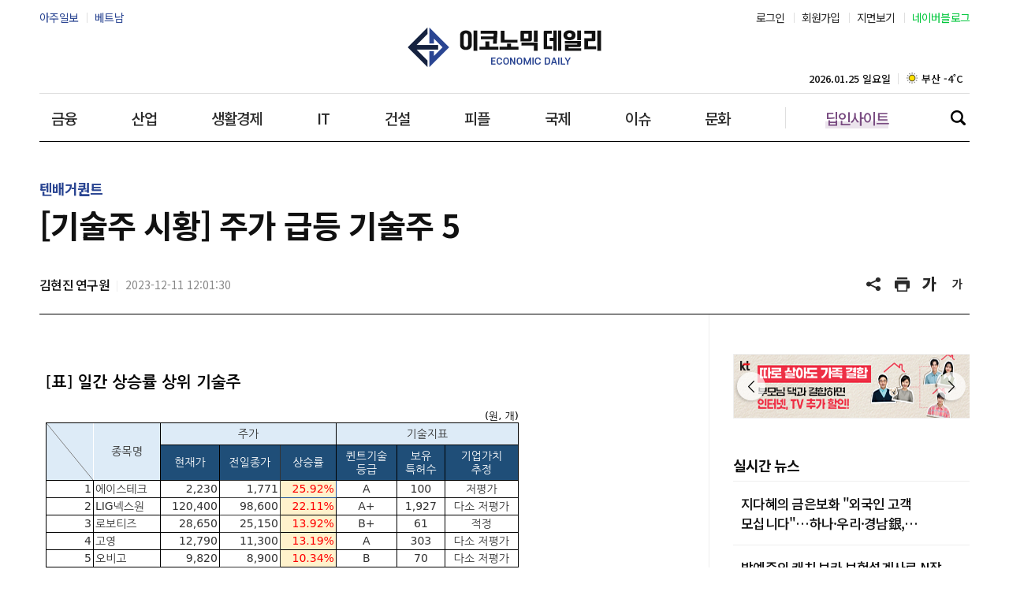

--- FILE ---
content_type: text/html; charset=UTF-8
request_url: https://www.economidaily.com/view/20231211120170786
body_size: 17366
content:
<!doctype html>
<html lang="ko">
<head>
<!-- Google Tag Manager -->
<script>(function(w,d,s,l,i){w[l]=w[l]||[];w[l].push({'gtm.start':
new Date().getTime(),event:'gtm.js'});var f=d.getElementsByTagName(s)[0],
j=d.createElement(s),dl=l!='dataLayer'?'&l='+l:'';j.async=true;j.src=
'https://www.googletagmanager.com/gtm.js?id='+i+dl;f.parentNode.insertBefore(j,f);
})(window,document,'script','dataLayer','GTM-WSVXLNZ');</script>
<!-- End Google Tag Manager -->
<title>[기술주 시황] 주가 급등 기술주 5 | 이코노믹데일리</title>
<meta name="Googlebot" content="noindex">
<script async src="https://pagead2.googlesyndication.com/pagead/js/adsbygoogle.js?client=ca-pub-7440082601389512" crossorigin="anonymous"></script>
<script type="text/javascript" src="https://image.ajunews.com/images/site/js/jquery-3.4.1.min.js"></script>
<script type="text/javascript" src="https://image.ajunews.com/images/site/js/jquery-ui-1.10.4.js"></script>
<script type="text/javascript" src="https://image.ajunews.com/images/site/img/mms/2024/js/swiper.min.js?202601250339"></script>
<script type="text/javascript" src="https://image.ajunews.com/images/site/economicdaily/js/jquery.simplyscroll.js?202601250339"></script>
<link rel="stylesheet" href="https://image.ajunews.com/images/site/img/mms/2024/css/swiper.min.css?202601250339">
<link rel="stylesheet" type="text/css" href="https://image.ajunews.com/images/site/economicdaily/css/jquery.simplyscroll.css?202601250339"/>
<link rel="stylesheet" type="text/css" href="https://image.ajunews.com/images/site/economicdaily/css/economicdaily.css??202601250339"/>

<!--- 구글광고 setting --------------->
<script async src="https://securepubads.g.doubleclick.net/tag/js/gpt.js"></script>
<script>
window.googletag = window.googletag || {cmd: []};
googletag.cmd.push(function() {

googletag.defineSlot('/22669041080/dongbang_pc_web_main_center_970x250_220117', [[970, 250], [728, 90], [970, 90]], 'div-gpt-ad-1642401542829-0').addService(googletag.pubads());
googletag.defineSlot('/22669041080/dongbang_pc_web_main_down_970x250_220117', [[970, 250], [728, 90], [970, 90]], 'div-gpt-ad-1642401559778-0').addService(googletag.pubads());
googletag.defineSlot('/22669041080/dongbang_pc_web_article_right_top_300x600_220117', [[300, 250], [300, 600], [360, 100]], 'div-gpt-ad-1642401119027-0').addService(googletag.pubads());
googletag.defineSlot('/22669041080/dongbang_pc__web_articleBottom1_970x90_220117', [[728, 90], [970, 90]], 'div-gpt-ad-1642400981428-0').addService(googletag.pubads());
googletag.defineSlot('/22669041080/dongbang_pc__web_articleBottom2_970x250_220117', [[970, 250], [728, 90], [970, 90]], 'div-gpt-ad-1642401072350-0').addService(googletag.pubads());
googletag.defineSlot('/22669041080/dongbang_pc_web_article_right_center_300x600_220401', [300, 600], 'div-gpt-ad-1648973441213-0').addService(googletag.pubads());
googletag.defineSlot('/22669041080/dongbang_pc_web_article_right_down_300x600_220401', [300, 600], 'div-gpt-ad-1648777377372-0').addService(googletag.pubads());

googletag.pubads().collapseEmptyDivs(true);
googletag.pubads().setCentering(true);
googletag.enableServices();
});
</script></head>
<body>
<!-- Google Tag Manager (noscript) -->
<noscript><iframe src="https://www.googletagmanager.com/ns.html?id=GTM-WSVXLNZ"
height="0" width="0" style="display:none;visibility:hidden"></iframe></noscript>
<!-- End Google Tag Manager (noscript) -->
<div id="wrap" class="sub view"><script src="//developers.kakao.com/sdk/js/kakao.min.js"></script>
<script type="text/javascript">
$(function(){
var google_add_6 = "<div class='view_ad view_ad_02'><!-- /22669041080/dongbang_pc__web_article_body_inarticle_500x250_220117 20220118141301 --><div id='div-gpt-ad-1642400932846-0' style='min-width: 300px;'><s"+"cript>googletag.cmd.push(function() { googletag.display('div-gpt-ad-1642400932846-0'); });</s"+"cript></div></div>";

    //$('#br_6').after(google_add_6);

});

</script>

<!-- header -->


<script type="text/javascript">


$(function(){

    let orgFname = document.URL.substring(document.URL.lastIndexOf("/") + 1, document.URL.length);
    let setCategoryFlag = "";
	let spFname;
	let fname = '';

	if(orgFname.indexOf('?') != -1){
		spFname = orgFname.split('?');
		fname = spFname[0];
	}else{
		fname = orgFname;
	}

    if(fname == "governance"){
		setCategoryFlag = "governance";
    }
    else if(fname == "financialanalysis"){
		setCategoryFlag = "financialanalysis";
    }
    else if(fname == "finance"){
		setCategoryFlag = "finance";
    }
    else if(fname == "industry"){
		setCategoryFlag = "industry";
    }
    else if(fname == "retail"){
		setCategoryFlag = "retail";
    }
    else if(fname == "economy"){
		setCategoryFlag = "economy";
    }
    else if(fname == "list"){
		setCategoryFlag = "list";
    }
    else if(fname == "policy"){
		setCategoryFlag = "policy";
    }
    else if(fname == "news"){
		setCategoryFlag = "news";
    }
	else if(fname == "world"){
		setCategoryFlag = "world";
    }
    else if(fname == "people"){
		setCategoryFlag = "people";
    }
    else if(fname == "issue"){
		setCategoryFlag = "issue";
    }
    else if(fname == "kwave"){
		setCategoryFlag = "kwave";
    }
	else{
    	setCategoryFlag = "";
    }

    switch(setCategoryFlag){
        case "governance":$('#governance').addClass("on");break;
        case "financialanalysis":$('#financialanalysis').addClass("on");break;
        case "finance":$('#finance').addClass("on");break;
        case "industry":$('#industry').addClass("on");break;
        case "retail":$('#retail').addClass("on");break;
        case "economy":$('#economy').addClass("on");break;
        case "list":$('#list').addClass("on");break;
        case "policy":$('#policy').addClass("on");break;
        case "news":$('#news').addClass("on");break;
        case "world":$('#world').addClass("on");break;
        case "people":$('#people').addClass("on");break;
        case "issue":$('#issue').addClass("on");break;
        case "kwave":$('#kwave').addClass("on");break;
    }

});


function _notice(){
	alert("서비스가 개시되지 않았습니다");
	return;

}

</script>

	<!-- header -->
	<header class="n_header">
		<div class="inner">
			<!--
			<div class="logo" style="background: url(https://image.ajunews.com/images/site/economicdaily/img/logo.png) 50% 50% / 100% no-repeat;"><a href="https://www.economidaily.com">이코노믹데일리 - 정확한 뉴스와 깊이 있는 분석</a></div>
-->
			<div class="logo" style="background: url('https://image.ajunews.com/images/site/economicdaily/img/logo.png') 50% 50% / 100% no-repeat;"><a href="_SITE_URL">이코노믹데일리 - 정확한 뉴스와 깊이 있는 분석</a></div>			<div class="gnb">
				<!-- <span class="date">2026.01.25일요일</span> -->
				<ul>
		            <li id="finance"><a href="https://www.economidaily.com/finance">금융</a></li>
		            <li id="industry"><a href="https://www.economidaily.com/industry">산업</a></li>
		            <li id="retail"><a href="https://www.economidaily.com/retail">생활경제</a></li>            
		            <li id="economy"><a href="https://www.economidaily.com/economy">IT</a></li>
		            <li id="financialanalysis"><a href="https://www.economidaily.com/financialanalysis">건설</a></li>
		            <li id="people"><a href="https://www.economidaily.com/people">피플</a></li>
		            <li id="world"><a href="https://www.economidaily.com/world">국제</a></li>
		            <li id="issue"><a href="https://www.economidaily.com/issue">이슈</a></li>
		            <li id="kwave"><a href="https://www.economidaily.com/kwave">문화</a></li>
					<li id="deepinsight" class="deepinsight"><a href="https://www.economidaily.com/deepinsight">딥인사이트</a></li>
				</ul>
				<a class="search_btn" href="javascript:;" id="search_btn">검색</a>
			</div>	
			<dl class="family_menu">
				<dt class="hide">패밀리 사이트</dt>
				<dd><a href="https://www.ajudaily.com/" target="_blank" rel="noopener noreferrer">아주일보</a></dd>
				<dd><a href="https://vietnam.ajunews.com/" target="_blank" rel="noopener noreferrer">베트남</a></dd>
			</dl>
			<dl class="member_menu">
				<dt class="hide">회원서비스</dt>

                                    <dd><a href="https://member.economidaily.com/login?purl=https://www.economidaily.com%2Fview%2F20231211120170786" target="_top">로그인</a></dd>
                    <dd><a href="https://member.economidaily.com/join?purl=https://www.economidaily.com%2Fview%2F20231211120170786" target="_top">회원가입</a></dd>
                
					<dd><a href="https://www.economidaily.com/newspaper">지면보기</a></dd>
					<dd class="naver"><a href="https://blog.naver.com/economidaily" target="_blank" rel="noopener noreferrer">네이버블로그</a></dd>


			</dl>

			
	
						<div class="view_title"><strong>[기술주 시황] 주가 급등 기술주 5</strong></div>
			<dl class="view_menu">
				<dt class="hide">기사 읽기 도구</dt>
				<dd><a href="javascript:;" onclick="popOpen('share_pop');return false;" >공유하기</a></dd>
				<dd><a onclick="printArticle('20231211120170786');return false;">기사 프린트</a></dd>
				<dd><a href="javascript:;" onclick="articleZoomin('articleBody')">글씨 크게</a></dd>
				<dd><a href="javascript:;" onclick="articleZoomout('articleBody')">글씨 작게</a></dd>
			</dl>
			
		</div>
						<div class="quick_category hdr_bottom">
						<div class="currDay_box">
				<span class="date">2026.01.25 일요일</span>
				
				<div class="weather_wrap">
					<div class="swiper weatherSwiper">
						<div class="swiper-wrapper">
													<div class="swiper-slide">
								<div class="weather_box">
									<i class="ic_weather sunny"><span class="hide">맑음</span></i>
									<span>서울 -13˚C</span>
								</div>
							</div>
													<div class="swiper-slide">
								<div class="weather_box">
									<i class="ic_weather sunny"><span class="hide">맑음</span></i>
									<span>부산 -4˚C</span>
								</div>
							</div>
													<div class="swiper-slide">
								<div class="weather_box">
									<i class="ic_weather sunny"><span class="hide">맑음</span></i>
									<span>대구 -3˚C</span>
								</div>
							</div>
													<div class="swiper-slide">
								<div class="weather_box">
									<i class="ic_weather sunny"><span class="hide">맑음</span></i>
									<span>인천 -6˚C</span>
								</div>
							</div>
													<div class="swiper-slide">
								<div class="weather_box">
									<i class="ic_weather cloud"><span class="hide">흐림</span></i>
									<span>광주 -2˚C</span>
								</div>
							</div>
													<div class="swiper-slide">
								<div class="weather_box">
									<i class="ic_weather sunny"><span class="hide">맑음</span></i>
									<span>대전 -6˚C</span>
								</div>
							</div>
													<div class="swiper-slide">
								<div class="weather_box">
									<i class="ic_weather sunny"><span class="hide">맑음</span></i>
									<span>울산 -3˚C</span>
								</div>
							</div>
													<div class="swiper-slide">
								<div class="weather_box">
									<i class="ic_weather sunny"><span class="hide">맑음</span></i>
									<span>강릉 -7˚C</span>
								</div>
							</div>
													<div class="swiper-slide">
								<div class="weather_box">
									<i class="ic_weather overcast"><span class="hide">구름</span></i>
									<span>제주 1˚C</span>
								</div>
							</div>
												</div>
					</div>
				</div>
				
							
			</div>
		</div>
				
	</header>
	<!-- //header -->

	<!--- keyword -------------->
	
	<div class="search_wrap">
		<div class="inner">
			<div class="search_input_box">
				<label for="" class="hide">검색</label>
				<input type="text" class="" id="top_search_str" autocomplete='off' 
				placeholder='검색어를 입력하세요'				>
				<button class="" type="button" onClick="javascript:doSearch2()"><span class="hide">검색 버튼</span></button>
				<input type="hidden" name="searchPopFlag" id="searchPopFlag" value="0" autocomplete='off'>
			</div>

			<dl class="keyword" id="keyword"></dl>
		
		</div>
	</div>


<script type="text/javascript">

$(function(){
	$('#search_btn').bind('click',function(){
		var popFlag = $("#searchPopFlag").val();
		if(popFlag==0){

			setIssueTerms();
			$("#searchPopFlag").val('1');			
		}else{
			$("#searchPopFlag").val('0');			
		}

	});

});

function setIssueTerms(){

   var $keyword = $('#keyword');    
	   $keyword.empty();
   $.ajax({
       url: '/ajax/getHotKeywords.php?callback=?',
       type: "POST",
       dataType:"jsonp",
       success: function(data) { 

       	  var _html = '';
       	  _html = '<dt>인기 키워드</dt>';   
          for(var a=0;a<data[0]['cnt'];a++){
				_html += '<dd><a href="https://www.economidaily.com/search?q='+decodeURIComponent(data[1][a]['terms'])+'&search_gubun=A">#'+decodeURIComponent(data[1][a]['terms'])+'</a></dd>';
		  }  

		  $keyword.append(_html);  

       }    
  });
}


$(function(){
    $("#top_search_str").keypress(function (e) {

        if (event.which == 13) {
            event.preventDefault();
            doSearch2();
        }
    });

});


// 검색 페이지 호출
function doSearch2() {

    var q = $('#top_search_str').val();

    //console.log(q);return;
    if(q == '') {
        alert('검색어를 입력하세요.');
        q.focus();return;
    }


    var top_dateview = '3';
    var sdate = '2025.07.25';
    var edate = '2026.01.25';
    var dateview = $("#dateview").val();

    self.location.href='/search?q='+q+"&sdate="+sdate+"&edate="+edate+"&dateview="+top_dateview+"&search_gubun=A";
};


</script><!-- header// --> 

	<!-- container -->
	<div id="container">
		<div class="contents page_view">

									     <div class="component banner">
			      	            <div id='div-gpt-ad-1642400981428-0' style='min-width: 728px;'>
	              <script>
	                googletag.cmd.push(function() { googletag.display('div-gpt-ad-1642400981428-0'); });
	              </script>
	            </div>			       </div>
			      
			<section class="view_wrap">
				<div class="inner view_header">
					<span class="label">텐배거퀀트</span>
					<h1>[기술주 시황] 주가 급등 기술주 5</h1>
					<div class="view_info">
						<dl class="info">
							<dt class="hide">기자정보, 기사등록일</dt>
							<dd class="name">김현진 연구원</dd>
							<dd class="date">2023-12-11 12:01:30</dd>
						</dl>
						<dl class="menu">
							<dt class="hide">기사 읽기 도구</dt>
							<dd><a href="javascript:;" onclick="popOpen('share_pop');return false;">공유하기</a></dd>
							<dd><a onclick="printArticle('20231211120170786');return false;">기사 프린트</a></dd>
							<dd><a href="javascript:;" onclick="articleZoomin('articleBody')">글씨 크게</a></dd>
							<dd><a href="javascript:;" onclick="articleZoomout('articleBody')">글씨 작게</a></dd>
						</dl>
					</div>
				</div>
				<div class="inner split_wrap">
					<!-- S left -->
					<div class="split_con left">
						

						<article>

							

                
							<div id="articleBody" style="text-align:justify;" itemprop="articleBody">

				<img src="https://s3.ap-northeast-2.amazonaws.com/image.10bagger.co.kr/upload/ajunews/2023/12/11/6889b040-aa9b-4d33-8c26-2d71175d48f4_1.png" alt="일간 상승률 상위 기술주" width="610" height="280"/><br/>
<p style="font-size: 12px;">* 기술주 : 텐배거 퀀트기술평가 상위30% 리스트<br/>
* 12월11일 11:50 데이터 기준<br/>
* 당일 시가총액 1000억 미만 제외<br/>
(자료 : 텐배거, 위즈도메인)</p><br/>
<p>[텐배거퀀트] 11일 11시 50분을 기준으로 에이스테크의 주가가 전일대비 25.92% 상승한 2,230원을 기록중이다. 에이스테크의 뒤를 이어 LIG넥스원(22.11%), 로보티즈(13.92%) 등의 종목이 높은 주가상승률을 기록했다. 텐배거 기술지표에 따르면  에이스테크의 퀀트 기술등급은 A, 보유특허수는 100개, 기업가치추정 결과는 저평가로 나타났다.</p><br/>
<p>퀀트기술등급과 기업가치추정은 유니콘랜치 텐배거 AI엔진을 통해 분석한 기술지표로 퀀트기술등급은 동종 기술분야에서 상대적인 기술경쟁력 비교, 기업가치추정은 동종분야 기업들의 평균적인 기술력대비 주가에 비교하여 종목의 현재 기술력대비 주가의 상태를 나타낸다.</p><br/>
<p>유니콘랜치 텐배거는 모회사인 특허가치평가기업 위즈도메인 AI특허분석엔진을 활용한 퀀트기술평가를 이용해 기술력 상위 30%에 속하는 800개 종목을 기술주 범주에 포함시켜 모니터링 하고 있으며 기술력 대비 저평가 되어 있는 기술가치주에 투자하는 기술가치투자 전략을 제공한다. 이 가운데 11일 11시 50분 기준, 전일대비 주가상승률이 높은 5개 종목을 선정했다.</p><br id='br_0' />
						</div>

							<br><br>

							<p class="copyright">Copyright © 이코노믹데일리, 무단전재·재배포 금지</p>

						<div class="like_wrap">
    <ul>
        <li id="div_recommend_20231211120170786_1"><a href="#" onclick="fn_news_recommand1('20231211120170786', '1', '');return false;" class="like_item good"><span>좋아요<em id="spanSum">0</em></span></a></li>
        <li id="div_recommend_20231211120170786_2"><a href="#" onclick="fn_news_recommand1('20231211120170786', '2', '');return false;" class="like_item angry"><span>화나요<em id="spanSum">0</em></span></a></li>
        <li id="div_recommend_20231211120170786_3"><a href="#" onclick="fn_news_recommand2('20231211120170786', '3', '');return false;" class="like_item recommend"><span>추천해요<em id="spanSum">0</em></span></a></li>
    </ul>
</div>

<script>

var prevMyType1 = "";
var prevMyType2 = "";
if(""==" on") {
    prevMyType1 = 1;
} else if(""==" on") {
    prevMyType1 = 2;
} 

if(""==" on") {
    prevMyType2 = 3;
}

// 뉴스 추천
function fn_news_recommand1(news_id, recommand_type, type_bold) {
    
    $.ajax({
        url: '/ajax/news_recommand',
        type: "POST",
        data : {
            'news_id':news_id,
            'recommand_type':recommand_type,
            'type_bold':type_bold,
            'gubun':1
        }, 
        dataType:"json",
        error:function(e) {
            alert('오류가 발생하였습니다.\n관리자에게 문의주세요.');
        },
        success: function(data) {
            // 클릭한 뉴스의 카운터와 폰트를 변경시킨다.
            if(data.code=="exist") {
                alert(data.message);
            } else {
                var iSum = parseInt($("#div_recommend_"+news_id+"_"+recommand_type).find("#spanSum").html());
                if(prevMyType1==recommand_type) {    // 추천한 기사를 다시 추천->제거
                    $("#div_recommend_"+news_id+"_"+recommand_type).find('a').removeAttr("onclick");
                    $("#div_recommend_"+news_id+"_"+recommand_type).find('a').attr("onclick", "fn_news_recommand1('"+news_id+"', '"+recommand_type+"', '');return false;");
                    $("#div_recommend_"+news_id+"_"+recommand_type).removeClass("on");
                    $("#div_recommend_"+news_id+"_"+recommand_type).find("#spanSum").html(iSum-1);
                    prevMyType1 = 0;
                } else {    // 기존 추천은 없애고 하고 현재 추천은 추가
                    var iSumMy = parseInt($("#div_recommend_"+news_id+"_"+prevMyType1).find("#spanSum").html());
                    $("#div_recommend_"+news_id+"_"+prevMyType1).find('a').removeAttr("onclick");
                    $("#div_recommend_"+news_id+"_"+prevMyType1).find('a').attr("onclick", "fn_news_recommand1('"+news_id+"', '"+prevMyType1+"', '');return false;");
                    $("#div_recommend_"+news_id+"_"+prevMyType1).removeClass("on");
                    $("#div_recommend_"+news_id+"_"+prevMyType1).find("#spanSum").html(iSumMy-1);

                    $("#div_recommend_"+news_id+"_"+recommand_type).find('a').removeAttr("onclick");
                    $("#div_recommend_"+news_id+"_"+recommand_type).find('a').attr("onclick", "fn_news_recommand1('"+news_id+"', '"+recommand_type+"', ' on');return false;");
                    $("#div_recommend_"+news_id+"_"+recommand_type).addClass("on");
                    $("#div_recommend_"+news_id+"_"+recommand_type).find("#spanSum").html(iSum+1);

                    prevMyType1 = recommand_type;
                }
            }
        }
    });
}

function fn_news_recommand2(news_id, recommand_type, type_bold) {
    
    $.ajax({
        url: '/ajax/news_recommand',
        type: "POST",
        data : {
            'news_id':news_id,
            'recommand_type':recommand_type,
            'type_bold':type_bold,
            'gubun':2
        }, 
        dataType:"json",
        error:function(e) {
            alert('오류가 발생하였습니다.\n관리자에게 문의주세요.');
        },
        success: function(data) {
            // 클릭한 뉴스의 카운터와 폰트를 변경시킨다.
            if(data.code=="exist") {
                alert(data.message);
            } else {
                var iSum = parseInt($("#div_recommend_"+news_id+"_"+recommand_type).find("#spanSum").html());
                if(prevMyType2==recommand_type) {    // 추천한 기사를 다시 추천->제거
                    $("#div_recommend_"+news_id+"_"+recommand_type).find('a').removeAttr("onclick");
                    $("#div_recommend_"+news_id+"_"+recommand_type).find('a').attr("onclick", "fn_news_recommand2('"+news_id+"', '"+recommand_type+"', '');return false;");
                    $("#div_recommend_"+news_id+"_"+recommand_type).removeClass("on");
                    $("#div_recommend_"+news_id+"_"+recommand_type).find("#spanSum").html(iSum-1);
                    prevMyType2 = 0;
                } else {    // 기존 추천은 없애고 하고 현재 추천은 추가
                    var iSumMy = parseInt($("#div_recommend_"+news_id+"_"+prevMyType2).find("#spanSum").html());
                    $("#div_recommend_"+news_id+"_"+prevMyType2).find('a').removeAttr("onclick");
                    $("#div_recommend_"+news_id+"_"+prevMyType2).find('a').attr("onclick", "fn_news_recommand2('"+news_id+"', '"+prevMyType2+"', '');return false;");
                    $("#div_recommend_"+news_id+"_"+prevMyType2).removeClass("on");
                    $("#div_recommend_"+news_id+"_"+prevMyType2).find("#spanSum").html(iSumMy-1);

                    $("#div_recommend_"+news_id+"_"+recommand_type).find('a').removeAttr("onclick");
                    $("#div_recommend_"+news_id+"_"+recommand_type).find('a').attr("onclick", "fn_news_recommand2('"+news_id+"', '"+recommand_type+"', ' on');return false;");
                    $("#div_recommend_"+news_id+"_"+recommand_type).addClass("on");
                    $("#div_recommend_"+news_id+"_"+recommand_type).find("#spanSum").html(iSum+1);

                    prevMyType2 = recommand_type;
                }
            }
        }
    });
}
</script>
						

 				
														<div class="tag">
			                    			                    <a href="https://www.economidaily.com/search?q=%EC%97%90%EC%9D%B4%EC%8A%A4%ED%85%8C%ED%81%AC+%EC%A3%BC%EA%B0%80">#에이스테크 주가</a>
			                    			                    <a href="https://www.economidaily.com/search?q=LIG%EB%84%A5%EC%8A%A4%EC%9B%90+%EC%A3%BC%EA%B0%80">#LIG넥스원 주가</a>
			                    			                    <a href="https://www.economidaily.com/search?q=%EB%A1%9C%EB%B3%B4%ED%8B%B0%EC%A6%88+%EC%A3%BC%EA%B0%80">#로보티즈 주가</a>
			                    			                    <a href="https://www.economidaily.com/search?q=%EA%B3%A0%EC%98%81+%EC%A3%BC%EA%B0%80">#고영 주가</a>
			                    			                    <a href="https://www.economidaily.com/search?q=%EB%B3%B4%EB%A0%B9+%EC%A3%BC%EA%B0%80">#보령 주가</a>
			                    			                    <a href="https://www.economidaily.com/search?q=%EC%A3%BC%EA%B0%80%EA%B8%89%EB%93%B1">#주가급등</a>
			                    			                    <a href="https://www.economidaily.com/search?q=%EC%A3%BC%EC%8B%9D%EC%8B%9C%ED%99%A9">#주식시황</a>
			                    			                    <a href="https://www.economidaily.com/search?q=%EA%B8%B0%EC%88%A0%EC%A3%BC">#기술주</a>
			                    			                    <a href="https://www.economidaily.com/search?q=%EA%B8%B0%EC%88%A0%EA%B0%80%EC%B9%98%ED%88%AC%EC%9E%90">#기술가치투자</a>
			                    							</div>
							
							
						</article>

						
<!-- view_comment -->
<div class="comment_wrap">
<strong class="total_number"><em id="sr_tot_cnt">0</em>개의 댓글</strong>




<!-- 로그인 전 -->
<div class="comment_form">
    <div class="comment_textarea">
        <textarea onclick="popOpen('pop_02');return false;" onclick="popOpen('pop_02');return false;" readonly="readonly" placeholder="댓글을 입력해주세요.&#13;&#10;욕설, 타인비방, 광고성 등의 게시물은 예고없이 삭제될 수 있습니다."></textarea>
        <strong class="count"><em>0</em> / 300</strong>
        <button type="button" class="write_btn" onclick="popOpen('pop_02');return false;"><span>등록</span></button>
    </div>
</div>
<!-- // 로그인 전 -->



<ul class="comment_list" id="ulCommentList">

</ul>

<a id="divMore" href="javascript:;" onclick="fn_comment_list('20231211120170786',0);return false;" class="comment_more"><span>댓글 더보기</span></a>
<input type="hidden" id="next_page" value="2" />
<input type="hidden" id="total_page" value="0" />
<input type="hidden" id="delete_seq" value="" />

</div>
<!-- // view_comment -->



<script>
$(document).ready(function(){
    // 댓글 등록버튼 클릭시
    $("#btnCommentWrite").click(function() {
        fn_comment_insert();
    });

    // 댓글 입력시
    $("#txt_comment").keyup(function() {
        var textarealen = $(this).val().length;
        if(textarealen>300) {
            alert('최대 300자를 초과할 수 없습니다.');
            return;
        }
        $(this).parent("div").find("strong").find("em").html(textarealen);
    });

    var totalPage = parseInt($("#total_page").val());
    if(totalPage<=1) { 
        $("#divMore").hide();
    }
});    

function fn_delete_val(seq) {
    $("#delete_seq").val(seq);
}

// 댓글 입력
function fn_comment_insert() {
    var txt_comment = $("#txt_comment").val();
    var txt_comment_lenth = txt_comment.length;

    if(txt_comment_lenth < 5){
        alert('최소 5자 이상 입력하세요.');
        return false;
    }
        
    if(txt_comment_lenth > 300){
        alert('최대 300자를 초과할 수 없습니다.');
        return false;
    }

    $.ajax({
        url: '/ajax/comment',
        type: "POST",
        data : {
            'action':'insertNewsComment',
            'email':'',
            'news_id':'20231211120170786',
            'txt_comment':txt_comment
        }, 
        dataType:"json",
        error:function(e) {
            alert('오류가 발생하였습니다.\n관리자에게 문의주세요.');
        },
        success: function(data) {
            //alert(data.message);
            $("#txt_comment").val("");
            fn_comment_list('20231211120170786', parseInt($("#next_page").val())-1);
            $("#txt_comment").parent("div").find("strong").find("em").html("0");
        }
    });

}

// 댓글 삭제
function fn_comment_delete() {

    var seq = parseInt($("#delete_seq").val());

    $.ajax({
        url: '/ajax/comment',
        type: "POST",
        data : {
            'action':'deleteNewsComment',
            'email':'',
            'seq':seq
        }, 
        dataType:"json",
        error:function(e) {
            alert('오류가 발생하였습니다.\n관리자에게 문의주세요.');
        },
        success: function(data) {
            $('#pop_01').hide();
            /*
            alert(data.message);
            $("#comment_list_"+seq).remove();
            var cnt = parseInt($("#sr_tot_cnt").html().replace(",",""))-1;
            $("#sr_tot_cnt").html(fn_addComma(cnt));
            */
            fn_comment_list('20231211120170786', parseInt($("#next_page").val())-1);
            $("#delete_seq").val("");
        }
    });
}

// 댓글 목록 조회
function fn_comment_list(news_id, page) {

    var totalPage = parseInt($("#total_page").val());
    if(page==0) {
        page = parseInt($("#next_page").val());
    }

    $.ajax({
        url: '/ajax/comment_list',
        type: "POST",
        data : {
            'news_id':news_id,
            'page':page,
            'cntPerPage':3,
        }, 
        dataType:"text",
        error:function(e) {
            alert('오류가 발생하였습니다.\n관리자에게 문의주세요.');
        },
        success: function(data) {
            if(data=="") {
                //alert("다음페이지 없음");
                //return;
            }

            $("#ulCommentList").html(data);
            
            //var cnt = $("#ulCommentList > li").length;
            //$("#sr_tot_cnt").html(fn_addComma(cnt));
            fn_comment_count(news_id, 3);

            $("#next_page").val(page+1);
            if(totalPage<=page) { 
                $("#divMore").hide();
            } else {
                $("#divMore").show();
            }
        }
    });
}

// 댓글 목록 수 
function fn_comment_count(news_id, cnt_per_page) {

    $.ajax({
        url: '/ajax/comment_count',
        type: "POST",
        data : {
            'news_id':news_id,
            'cnt_per_page':cnt_per_page
        }, 
        dataType:"json",
        error:function(e) {
            alert('오류가 발생하였습니다.\n관리자에게 문의주세요.');
        },
        success: function(data) {
            $("#sr_tot_cnt").html(fn_addComma(data.totalCnt));
            $("#total_page").val(data.totalPage);

            if(parseInt(data.totalPage)<=parseInt($("#next_page").val()-1)) { 
                $("#divMore").hide();
            } else {
                $("#divMore").show();
            }
        }
    });
}

// 숫자에 콤마
function fn_addComma(num) {
    var regexp = /\B(?=(\d{3})+(?!\d))/g;
    return num.toString().replace(regexp, ',');
}

function fn_comment_recommand(comment_seq, recommand_type, type_bold) {
    $.ajax({
        url: '/ajax/comment_recommand',
        type: "POST",
        data : {
            'comment_seq':comment_seq,
            'recommand_type':recommand_type,
            'type_bold':type_bold
        }, 
        dataType:"json",
        error:function(e) {
            alert('오류가 발생하였습니다.\n관리자에게 문의주세요.');
        },
        success: function(data) {
            // 클릭한 댓글의 카운터와 폰트를 변경시킨다.
            if(data.code=="exist") {
                alert(data.message);
            } else {
                var iSum = parseInt($("#div_recommend_"+comment_seq+"_"+recommand_type).find("#spanSum").html());
                if(type_bold=="") {
                    $("#div_recommend_"+comment_seq+"_"+recommand_type).find('a').removeAttr("onclick");
                    $("#div_recommend_"+comment_seq+"_"+recommand_type).find('a').attr("onclick", "fn_comment_recommand('"+comment_seq+"', '"+recommand_type+"', ' on');return false;");
                    $("#div_recommend_"+comment_seq+"_"+recommand_type).find('a').addClass("on");
                    //$("#div_recommend_"+comment_seq+"_"+recommand_type).find("#spanBold").html("bold");
                    $("#div_recommend_"+comment_seq+"_"+recommand_type).find("#spanSum").html(iSum+1);                    
                } else {
                    $("#div_recommend_"+comment_seq+"_"+recommand_type).find('a').removeAttr("onclick");
                    $("#div_recommend_"+comment_seq+"_"+recommand_type).find('a').attr("onclick", "fn_comment_recommand('"+comment_seq+"', '"+recommand_type+"', '');return false;");
                    $("#div_recommend_"+comment_seq+"_"+recommand_type).find('a').removeClass("on");
                    //$("#div_recommend_"+comment_seq+"_"+recommand_type).find("#spanBold").html("");
                    $("#div_recommend_"+comment_seq+"_"+recommand_type).find("#spanSum").html(iSum-1);
                }
                
            }
        }
    });
}

</script>

					</div>
					<!-- E left -->

					<!-- S right -->
					<div class="split_con right">						
			        <!--- aside ----------->
			        						<div class="aside_box">

							<div class="aside_item aside_banner">
								<div class="swiper">
									<div class="swiper-wrapper">
           
                                            <div class="swiper-slide">
                  <a href="https://www.samsungfire.com/"

                                    target="_blank" 
                  
                   rel="noopener"><img src="https://image.ajunews.com/content/ads/2023/20231127161952974600.png" alt="삼성화재"></a>               </div>
                                <div class="swiper-slide">
                  <a href="https://product.kt.com/wDic/productDetail.do?ItemCode=1630"

                                    target="_blank" 
                  
                   rel="noopener"><img src="https://image.ajunews.com/content/ads/2025/20250827170611777400.png" alt="kt"></a>               </div>
                                <div class="swiper-slide">
                  <a href="https://www.crefia.or.kr/"

                                    target="_blank" 
                  
                   rel="noopener"><img src="https://image.ajunews.com/content/ads/2026/20260121171038742600.png" alt="여신"></a>               </div>
                                <div class="swiper-slide">
                  <a href="http://www.shinhangroup.com/"

                                    target="_blank" 
                  
                   rel="noopener"><img src="https://image.ajunews.com/content/ads/2022/20220928110010132230.jpg" alt="신한금융그룹"></a>               </div>
                                <div class="swiper-slide">
                  <a href="https://store.emart.com/main/main.do"

                                    target="_blank" 
                  
                   rel="noopener"><img src="https://image.ajunews.com/content/ads/2026/20260108094554741470.png" alt="이마트"></a>               </div>
                                <div class="swiper-slide">
                  <a href="https://news.samsung.com/kr/"

                                    target="_blank" 
                  
                   rel="noopener"><img src="https://image.ajunews.com/content/ads/2025/20251231131052252700.gif" alt="삼성전자"></a>               </div>
                                <div class="swiper-slide">
                  <a href="https://www.shinhan.com/index.jsp"

                                    target="_blank" 
                  
                   rel="noopener"><img src="https://image.ajunews.com/content/ads/2022/dbs_banner_20220629_1.jpg" alt="신한은행"></a>               </div>
                                <div class="swiper-slide">
                  <a href="https://www.kbcapital.co.kr/main.kbc"

                                    target="_blank" 
                  
                   rel="noopener"><img src="https://image.ajunews.com/content/ads/2024/20240912091428143500.jpg" alt="kb캐피탈"></a>               </div>
                                <div class="swiper-slide">
                  <a href="http://tx.theline13.com/click?ad=106299"

                                    target="_blank" 
                  
                   rel="noopener"><img src="https://image.ajunews.com/content/ads/2025/20251215103959377900.gif" alt="kb금융그룹"></a>               </div>
                                <div class="swiper-slide">
                  <a href="https://lgartssponsorship.lg.co.kr/kr/"

                                    target="_blank" 
                  
                   rel="noopener"><img src="https://image.ajunews.com/content/ads/2025/20251224172436822170.gif" alt="LG"></a>               </div>
                                <div class="swiper-slide">
                  <a href="http://tx.theline13.com/click?ad=106299"

                                    target="_blank" 
                  
                   rel="noopener"><img src="https://image.ajunews.com/content/ads/2025/20251013092241526050.gif" alt="kb금융그룹"></a>               </div>
                                <div class="swiper-slide">
                  <a href="http://www.nhfngroup.com"

                                    target="_blank" 
                  
                   rel="noopener"><img src="https://image.ajunews.com/content/ads/2024/20240621162740495000.png" alt="농협"></a>               </div>
                                <div class="swiper-slide">
                  <a href="http://www.taekwang.co.kr/"

                                    target="_blank" 
                  
                   rel="noopener"><img src="https://image.ajunews.com/content/ads/2025/20251229162715124240.png" alt="태광"></a>               </div>
                                <div class="swiper-slide">
                  <a href="https://www.miraeasset.co.kr/index.do"

                                    target="_blank" 
                  
                   rel="noopener"><img src="https://image.ajunews.com/content/ads/2025/20250324164518556140.jpg" alt="미래에셋자산운용"></a>               </div>
                                <div class="swiper-slide">
                  <a href="https://www.kebhana.com/"

                                    target="_blank" 
                  
                   rel="noopener"><img src="https://image.ajunews.com/content/ads/2024/20240919164857351830.png" alt="하나금융그룹"></a>               </div>
                                <div class="swiper-slide">
                  <a href="https://www.youtube.com/user/samsungcnt "

                                    target="_blank" 
                  
                   rel="noopener"><img src="https://image.ajunews.com/content/ads/2025/20250826102803727720.png" alt="삼성물산"></a>               </div>
                                <div class="swiper-slide">
                  <a href="https://www.hdksoe.co.kr"

                                    target="_blank" 
                  
                   rel="noopener"><img src="https://image.ajunews.com/content/ads/2024/20240927145351589800.jpg" alt="HD한국조선해양"></a>               </div>
                                <div class="swiper-slide">
                  <a href="igisam.com"

                                    target="_blank" 
                  
                   rel="noopener"><img src="https://image.ajunews.com/content/ads/2025/20251229163136233990.png" alt="이지스자산운용"></a>               </div>
                                <div class="swiper-slide">
                  <a href="https://www.hanwhawm.com/main/main/index.cmd"

                                    target="_blank" 
                  
                   rel="noopener"><img src="https://image.ajunews.com/content/ads/2023/20230921160040926000.png" alt="한화"></a>               </div>
                                <div class="swiper-slide">
                  <a href="https://www.cjenm.com/ko/"

                                    target="_blank" 
                  
                   rel="noopener"><img src="https://image.ajunews.com/content/ads/2025/20251230160611970800.png" alt="cj"></a>               </div>
                                <div class="swiper-slide">
                  <a href="https://www.busanbank.co.kr"

                                    target="_blank" 
                  
                   rel="noopener"><img src="https://image.ajunews.com/content/ads/2023/20231227104954832830.png" alt="부산은행"></a>               </div>
                                <div class="swiper-slide">
                  <a href="https://branch.nonghyup.com/servlet/content/ip/ne/ipne1710c.thtml"

                                    target="_blank" 
                  
                   rel="noopener"><img src="https://image.ajunews.com/content/ads/2025/20251027170404345260.png" alt="NH"></a>               </div>
                                <div class="swiper-slide">
                  <a href="https://www.youtube.com/watch?v=aN0q4bIqOo4&feature=youtu.be"

                                    target="_blank" 
                  
                   rel="noopener"><img src="https://image.ajunews.com/content/ads/2025/20251127162053312200.png" alt="우리은행"></a>               </div>
                                <div class="swiper-slide">
                  <a href="http://tx.theline13.com/click?ad=106299"

                                    target="_blank" 
                  
                   rel="noopener"><img src="https://image.ajunews.com/content/ads/2025/20251215103857229200.gif" alt="kb금융그룹"></a>               </div>
                                <div class="swiper-slide">
                  <a href="http://tx.theline13.com/click?ad=106299"

                                    target="_blank" 
                  
                   rel="noopener"><img src="https://image.ajunews.com/content/ads/2025/20251215103930990590.gif" alt="kb금융그룹"></a>               </div>
                                <div class="swiper-slide">
                  <a href="https://www.youtube.com/watch?v=HZMYnXdl3wo"

                                    target="_blank" 
                  
                   rel="noopener"><img src="https://image.ajunews.com/content/ads/2025/20251231153748721580.png" alt="KB국민은행"></a>               </div>
                                <div class="swiper-slide">
                  <a href="http://www.shinhangroup.com/"

                                    target="_blank" 
                  
                   rel="noopener"><img src="https://image.ajunews.com/content/ads/2024/20240404153329438960.png" alt="신한금융"></a>               </div>
                                <div class="swiper-slide">
                  <a href="https://www.samsungpop.com/"

                                    target="_blank" 
                  
                   rel="noopener"><img src="https://image.ajunews.com/content/ads/2023/20230627075601306420.jpg" alt="삼성증권"></a>               </div>
                                <div class="swiper-slide">
                  <a href="https://consumer.knia.or.kr/consumer.do"

                                    target="_blank" 
                  
                   rel="noopener"><img src="https://image.ajunews.com/content/ads/2025/20251222175537570430.png" alt="손해보험"></a>               </div>
                                <div class="swiper-slide">
                  <a href="https://www.hd-hyundaioilbank.co.kr/main/index.do"

                                    target="_blank" 
                  
                   rel="noopener"><img src="https://image.ajunews.com/content/ads/2025/20251231104142149240.png" alt="현대오일뱅크"></a>               </div>
                                <div class="swiper-slide">
                  <a href="https://www.kbinsure.co.kr/CG302290001.ec"

                                    target="_blank" 
                  
                   rel="noopener"><img src="https://image.ajunews.com/content/ads/2025/20251001141631864410.png" alt="KB손해보험"></a>               </div>
                            


									</div>
								</div>
								<div class="aside_banner_btn aside_banner_next">다음</div>
								<div class="aside_banner_btn aside_banner_prev">이전</div>
							</div>


                                          <div class="component banner">
                                                  <div id='div-gpt-ad-1642401119027-0' style='min-width: 300px;'>
                                  <script>
                                    googletag.cmd.push(function() { googletag.display('div-gpt-ad-1642401119027-0'); });
                                  </script>
                                </div>                  </div>
                  
							<div class="aside_item txt_news_list">
								<strong class="aside_tit">실시간 뉴스</strong>
								<ul>
									<li>
										<div class="news_item">
											<div class="text_area">
												<a class="lead" href="https://www.economidaily.com/view/20260123103129943"><span>지다혜의 금은보화 "외국인 고객 모십니다"…하나·우리·경남銀, 자산관리·생활금융 판 키운다</span></a>
											</div>
										</div>
									</li>
            									<li>
										<div class="news_item">
											<div class="text_area">
												<a class="lead" href="https://www.economidaily.com/view/20260123133155049"><span>방예준의 캐치 보카 보험설계사로 N잡 가진다...비대면 보험설계사 플랫폼 주목</span></a>
											</div>
										</div>
									</li>
            									<li>
										<div class="news_item">
											<div class="text_area">
												<a class="lead" href="https://www.economidaily.com/view/20260123150604135"><span>류청빛의 요즘IT 클릭은 늘었는데 만족은 줄었다…유튜브 AI 저품질 영상 '슬롭' </span></a>
											</div>
										</div>
									</li>
            									<li>
										<div class="news_item">
											<div class="text_area">
												<a class="lead" href="https://www.economidaily.com/view/20260123083917828"><span>김아령의 오토세이프 혼다·재규어랜드로버 리콜 2건…핸들 스위치·에어백 결함 </span></a>
											</div>
										</div>
									</li>
            									<li>
										<div class="news_item">
											<div class="text_area">
												<a class="lead" href="https://www.economidaily.com/view/20260123163228217"><span>【중국을 제대로 알자 ⑥】 중국 경제를 성장률로만 보면 반드시 실패한다</span></a>
											</div>
										</div>
									</li>
            								</ul>
							</div>

							<div class="aside_item news_list">
								<strong class="aside_tit">추천 뉴스</strong>
								<ul>
									<li>
										<div class="news_item left">
											<a class="thumb" href="https://www.economidaily.com/view/20260123150012125"><img src="https://image.ajunews.com/content/image/2026/01/23/20260123150125557472_388_136.jpeg" alt="현대차·노조 아틀라스 전쟁에…휴머노이드 상용화 시기 미뤄질까"></a>
											<div class="text_area">
												<a class="lead" href="https://www.economidaily.com/view/20260123150012125"><span>현대차·노조 '아틀라스 전쟁'에…휴머노이드 상용화 시기 미뤄질까</span></a>
											</div>
										</div>
									</li>
            									<li>
										<div class="news_item left">
											<a class="thumb" href="https://www.economidaily.com/view/20260123150604135"><img src="https://image.ajunews.com/content/image/2026/01/23/20260123151435734900_388_136.jpg" alt="[류청빛의 요즘IT] 클릭은 늘었는데 만족은 줄었다…유튜브 AI 저품질 영상 슬롭 "></a>
											<div class="text_area">
												<a class="lead" href="https://www.economidaily.com/view/20260123150604135"><span>[류청빛의 요즘IT] 클릭은 늘었는데 만족은 줄었다…유튜브 AI 저품질 영상 '슬롭' </span></a>
											</div>
										</div>
									</li>
            									<li>
										<div class="news_item left">
											<a class="thumb" href="https://www.economidaily.com/view/20260123133155049"><img src="https://image.ajunews.com/content/image/2026/01/23/20260123135138263247_388_136.jpg" alt="[방예준의 캐치 보카] 보험설계사로 N잡 가진다...비대면 보험설계사 플랫폼 주목"></a>
											<div class="text_area">
												<a class="lead" href="https://www.economidaily.com/view/20260123133155049"><span>[방예준의 캐치 보카] 보험설계사로 N잡 가진다...비대면 보험설계사 플랫폼 주목</span></a>
											</div>
										</div>
									</li>
            									<li>
										<div class="news_item left">
											<a class="thumb" href="https://www.economidaily.com/view/20260123083917828"><img src="https://image.ajunews.com/content/image/2026/01/23/20260123090637236482_388_136.png" alt="[김아령의 오토세이프] 혼다·재규어랜드로버 리콜 2건…핸들 스위치·에어백 결함 "></a>
											<div class="text_area">
												<a class="lead" href="https://www.economidaily.com/view/20260123083917828"><span>[김아령의 오토세이프] 혼다·재규어랜드로버 리콜 2건…핸들 스위치·에어백 결함 </span></a>
											</div>
										</div>
									</li>
            									<li>
										<div class="news_item left">
											<a class="thumb" href="https://www.economidaily.com/view/20260123103129943"><img src="https://image.ajunews.com/content/image/2026/01/23/20260123104147872014_388_136.jpg" alt="[지다혜의 금은보화] 외국인 고객 모십니다…하나·우리·경남銀, 자산관리·생활금융 판 키운다"></a>
											<div class="text_area">
												<a class="lead" href="https://www.economidaily.com/view/20260123103129943"><span>[지다혜의 금은보화] "외국인 고객 모십니다"…하나·우리·경남銀, 자산관리·생활금융 판 키운다</span></a>
											</div>
										</div>
									</li>
            									<li>
										<div class="news_item left">
											<a class="thumb" href="https://www.economidaily.com/view/20260123164153230"><img src="https://image.ajunews.com/content/image/2026/01/23/20260123164650719239_388_136.jpg" alt="LS, 자회사 IPO에 주주 배분 실험 검토…쪼개기 상장 논란 우회 해법 될까"></a>
											<div class="text_area">
												<a class="lead" href="https://www.economidaily.com/view/20260123164153230"><span>LS, 자회사 IPO에 '주주 배분' 실험 검토…쪼개기 상장 논란 우회 해법 될까</span></a>
											</div>
										</div>
									</li>
            									<li>
										<div class="news_item left">
											<a class="thumb" href="https://www.economidaily.com/view/20260123150954139"><img src="https://image.ajunews.com/content/image/2026/01/23/20260123165234897032_388_136.jpg" alt="에스티팜, 5600만 달러 규모 올리고 핵산 치료제 원료 공급계약 체결 "></a>
											<div class="text_area">
												<a class="lead" href="https://www.economidaily.com/view/20260123150954139"><span>에스티팜, 5600만 달러 규모 올리고 핵산 치료제 원료 공급계약 체결 </span></a>
											</div>
										</div>
									</li>
            									<li>
										<div class="news_item left">
											<a class="thumb" href="https://www.economidaily.com/view/20260123141920087"><img src="https://image.ajunews.com/content/image/2026/01/23/20260123142633956531_388_136.png" alt="2000조원 몸값 스페이스X IPO 임박설…국내 산업도 촉각"></a>
											<div class="text_area">
												<a class="lead" href="https://www.economidaily.com/view/20260123141920087"><span>2000조원 몸값 스페이스X IPO 임박설…국내 산업도 촉각</span></a>
											</div>
										</div>
									</li>
            									<li>
										<div class="news_item left">
											<a class="thumb" href="https://www.economidaily.com/view/20260123135030065"><img src="https://image.ajunews.com/content/image/2026/01/23/20260123135927895201_388_136.jpg" alt="본청약보다 더 뜨거웠다…힐스테이트광명11, 무순위 청약 경쟁률 510대 1"></a>
											<div class="text_area">
												<a class="lead" href="https://www.economidaily.com/view/20260123135030065"><span>본청약보다 더 뜨거웠다…힐스테이트광명11, 무순위 청약 경쟁률 510대 1</span></a>
											</div>
										</div>
									</li>
            									<li>
										<div class="news_item left">
											<a class="thumb" href="https://www.economidaily.com/view/20260123105314969"><img src="https://image.ajunews.com/content/image/2026/01/23/20260123105351864730_388_136.jpg" alt="이재명 대통령 다주택자 양도세 중과면제 연장 고려 안해"></a>
											<div class="text_area">
												<a class="lead" href="https://www.economidaily.com/view/20260123105314969"><span>이재명 대통령 "다주택자 양도세 중과면제 연장 고려 안해"</span></a>
											</div>
										</div>
									</li>
            								</ul>
							</div>

            
                                        <div class="component banner">
                                                  <div id='div-gpt-ad-1648973441213-0' style='min-width: 300px;'>
                                  <script>
                                    googletag.cmd.push(function() { googletag.display('div-gpt-ad-1648973441213-0'); });
                                  </script>
                                </div>                    </div>
                  
                                        <div class="component banner">
                                              
                            <div class="component banner">
                                <div id='div-gpt-ad-1648777377372-0' style='min-width: 300px; min-height: 600px;'>
                                  <script>
                                    googletag.cmd.push(function() { googletag.display('div-gpt-ad-1648777377372-0'); });
                                  </script>
                                </div>
                            </div>                  </div>
                  
						</div>
			        <!--- aside ----------->
					</div>
					<!-- E right -->

				</div>
			</section>

                                        <div class="component banner">
                  			    <div id='div-gpt-ad-1642401072350-0' style='min-width: 728px;'>
			      <script>
			        googletag.cmd.push(function() { googletag.display('div-gpt-ad-1642401072350-0'); });
			      </script>
			    </div>                  </div>
                  			
		</div>
	</div>
	<!-- //container -->

<!-- footer -->
	<!-- footer -->
	<footer class="footer">
 
       <!-- 게시판 -->
       				<article class="component noticeboard">
			<section class="inner flex">
				<dl class="flex">
					<dt><a href="https://www.economidaily.com/notice?_c=01">공지사항<i></i></a></dt>
					<dd class="swiper-container noticeboard_slide">
						<ul class="swiper-wrapper">
														<li class="swiper-slide"><a href="https://www.economidaily.com/notice?no=10&_c=01#page_tit">개인정보처리방침 개정 안내(2023.01.16)</a></li>
													</ul>
					</dd>
				</dl>
			</section>
		</article>
		
		<div class="footer_menu">
			<div class="inner">
				<ul>
					<li><a href="https://company.economidaily.com/about" target="_blank">회사소개</a></li>
					<li><a href="https://company.economidaily.com/policy" target="_blank">개인정보처리방침</a></li>
					<li><a href="https://company.economidaily.com/policy2" target="_blank">윤리강령</a></li>
					<li><a href="https://company.economidaily.com/teenager" target="_blank">청소년보호정책</a></li>
					<li><a href="https://company.economidaily.com/copyright" target="_blank">저작권규약</a></li>
					<li><a href="https://recruit.economidaily.com/main.php" target="_blank">채용안내</a></li>
					<li><a href="https://company.economidaily.com/jebo" target="_blank">기사제보</a></li>
					<li class="inc"><a href="https://www.inc.or.kr/" target="_blank" rel="noopener noreferrer">인터넷신문윤리위원회</a></li>
					<li class="kina"><a href="https://www.kina.or.kr/" target="_blank" rel="noopener noreferrer">한국인터넷신문협회</a>
				</ul>
			</div>
		</div>
		<div class="footer_info">
			<div class="inner">
				<span class="logo"><a href="https://www.economidaily.com">이코노믹데일리 - 정확한 뉴스와 깊이 있는 분석</a></span>
				<ul class="list">
					<li>정기간행등록번호 : 서울 아05280</li>
					<li>등록일자 : 2018년 07월 04일</li>
					<li>제호 : 이코노믹데일리</li>
					<li>발행인: 회장/곽영길</li>
					<li>편집인: 사장/양규현</li>
					<li>주소 : 서울 종로구 종로5길 13 삼공빌딩 11층</li>
					<li>발행 : 2018년 07월 04일</li>
					<li>청소년보호책임자 : 선재관</li>
					<li>전화 : 02-767-1603</li>
					<li>인터넷신문윤리위원회 윤리강령을 준수합니다. 이코노믹데일리의 모든 콘텐츠(기사)는 저작권법의 보호를 받으며, 무단전재, 복사, 배포 등을 금지합니다.</li>
				</ul>
				<div class="js_selectbox">
					<a href="javascript:;" class="select" >패밀리사이트</a>
					<ul>
						<li><a href="https://www.ajudaily.com/" target="_blank" rel="noopener noreferrer">아주일보</a></li>
						<li><a href="https://vietnam.ajunews.com/" target="_blank" rel="noopener noreferrer">베트남</a></li>
					</ul>
				</div>
				<p class="copyright">Copyright ⓒ <strong>이코노믹데일리</strong> All rights reserved.</p>
			</div>
		</div>
	</footer>

	<!-- //footer -->

	<div class="scroll_blocking"></div><!-- //footer -->

	<div class="scroll_blocking"></div>

	<!-- 공유 팝업 -->
	<div class="layer_wrap share_pop" id="share_pop">
		<div class="layer_con">
			<div class="con_box">
				<strong class="tit">공유하기</strong>
				<ul class="sns_list cf">
					<li><a href="javascript:sendLink();">카카오톡</a></li>
					<li><a href="javascript:;" onclick="sns_Pop('https://telegram.me/share/url?url=http%3A%2F%2Fwww.economidaily.com%2Fview%2F20231211120170786',1,800, 400,1)">텔레그램</a></li>
					<li><a href="javascript:;" onclick="sns_Pop('http://www.facebook.com/sharer.php?u=http%3A%2F%2Fwww.economidaily.com%2Fview%2F20231211120170786',2,800,400,1)">페이스북</a></li>
					<li><a href="javascript:;" onclick="sns_Pop('https://twitter.com/intent/tweet?text=%5B%EA%B8%B0%EC%88%A0%EC%A3%BC+%EC%8B%9C%ED%99%A9%5D+%EC%A3%BC%EA%B0%80+%EA%B8%89%EB%93%B1+%EA%B8%B0%EC%88%A0%EC%A3%BC+5+-+http%3A%2F%2Fwww.economidaily.com%2Fview%2F20231211120170786&related=economidaily_news&via=%EC%9D%B4%EC%BD%94%EB%85%B8%EB%AF%B9%EB%8D%B0%EC%9D%BC%EB%A6%AC',3,800,700,1)">트위터</a></li>
					<li><a href="javascript:;" onclick="sns_Pop('http://www.band.us/plugin/share?body=[기술주 시황] 주가 급등 기술주 5 http%3A%2F%2Fwww.economidaily.com%2Fview%2F20231211120170786',4,410,540,1)">네이버밴드</a></li>
					<li><a href="javascript:;" onclick="sns_Pop('https://service.weibo.com/share/share.php?title=%255B%25EA%25B8%25B0%25EC%2588%25A0%25EC%25A3%25BC%2520%25EC%258B%259C%25ED%2599%25A9%255D%2520%25EC%25A3%25BC%25EA%25B0%2580%2520%25EA%25B8%2589%25EB%2593%25B1%2520%25EA%25B8%25B0%25EC%2588%25A0%25EC%25A3%25BC%25205&url=http%253A%252F%252Fwww.economidaily.com%252Fview%252F20231211120170786',5,800,540,1)">웨이보</a></li> 
				</ul>
				<div class="pc_item form_wrap">
					<input type="text" value="http://www.economidaily.com/view/20231211120170786" onClick="this.select();">
					<button id="btnUrlCopy">주소복사</button>
				</div>
			</div>
			<a class="js_layer_close" href="javascript:;">닫기</a>
		</div>
	</div>
	<!-- // 공유 팝업 -->


	<div class="layer_wrap " id="pop_01">
		<div class="layer_con">
			<div class="con_box">
				<strong class="tit">댓글을 삭제 하시겠습니까?</strong>
				<ul class="btn_box">
					<li><a href="javascript:popClose();">취소</a></li>  
					<li class="black"><a href="javascript:;" onclick="fn_comment_delete();return false;">삭제</a></li>
				</ul>
			</div>
			<a class="js_layer_close" href="javascript:;">닫기</a>
		</div>
	</div>

	<div class="layer_wrap " id="pop_02">
		<div class="layer_con">
			<div class="con_box">
				<strong class="tit">로그인 후 댓글작성이 가능합니다.<br>로그인 하시겠습니까?</strong>
				<ul class="btn_box">
					<li><a href="javascript:popClose();" >취소</a></li>
					<li class="blue"><a href="https://member.economidaily.com/login?purl=https://www.economidaily.com%2Fview%2F20231211120170786">로그인</a></li>
				</ul>
			</div>
			<a class="js_layer_close" href="javascript:;">닫기</a>
		</div>
	</div>

	    <div class="layer_wrap img_pop" id="img_pop">
        <div class="layer_dialog">
            <div class="layer_head hide">
                <strong>기사 이미지 확대 보기</strong>
            </div>
            <div class="layer_content">
                <img src="" alt="">
            </div>
        </div>
        <a href="javascript:;" class="layer_dialog_close js_layer_close"><span class="hide">닫기</span></a>
    </div>
        

<script src="https://image.ajunews.com/images/site/js/clipboard.min.js"></script>
<script type="text/javascript">

$(function(){

    $("#btnUrlCopy").one("click", function () {
        try {
            var clipboard = new Clipboard("#btnUrlCopy", {
                text: function () {
                    return "http://www.economidaily.com/view/20231211120170786";
                }
            });
            clipboard.on("success", function (e) {
                alert("주소가 복사되었습니다.\n원하는 곳에 붙여넣기(Ctrl+V) 해주세요.");
                //$('#share_pop').hide();
            });
        } catch (e) {
            $("#btnUrlCopy").click(function () {
                alert("지원하지 않는 브라우저입니다.\n직접 복사해 주세요.");
            });
        }
    });


})


// 프린트 팝업 열기
function printArticle(newsId) {
    
    var winPrint;
    var vUrl = "/util/popPrint.php";
    vUrl += "?nid="+newsId;
    
    winPrint = window.open(vUrl,'winPrint','width=750,height=650, scrollbars=1');
    winPrint.focus();
    
}

// 글자크게
function articleZoomin(cId) {
    var currSz = parseFloat($("#"+cId).css('font-size'));

    //console.log(currSz);
    if(currSz>27){
        alert("최대 폰트 사이즈입니다");
        return;
    }

    Math.round(currSz);
    currSz++;
    $("#"+cId).css('font-size',currSz+'px');
    //$("#"+cId).css('line-height',(currSz+5)+'px');
}

// 글자작게
function articleZoomout(cId) {
    var currSz = parseFloat($("#"+cId).css('font-size'));
    Math.round(currSz);
    currSz--;
    $("#"+cId).css('font-size',currSz+'px');
    //$("#"+cId).css('line-height',(currSz+5)+'px');
}

function sns_Pop(snsUrl, _type, w_size, h_size,flag){
    switch(_type){
     case 1:sns_title = "공유하기 텔레그램";break;
     case 2:sns_title = "공유하기 페이스북";break;
     case 3:sns_title = "공유하기 트위터";break;
     case 4:sns_title = "공유하기 밴드";break;
     case 5:sns_title = "공유하기 웨이보";break;
    }

    window.open(snsUrl,sns_title,'width='+w_size+', height='+h_size+', toolbar=no, menubar=no, scrollbars=no, resizable=yes');
    reset_hiddenVal(flag);
}


//<![CDATA[
  // // 사용할 앱의 JavaScript 키를 설정해 주세요.
    Kakao.init('2cdca594279cff499cf047897df080b2');
  // // 카카오링크 버튼을 생성합니다. 처음 한번만 호출하면 됩니다.
  function sendLink() {
    Kakao.Link.sendDefault({
      objectType: 'feed',
      content: {
        title: '[이코노믹데일리][기술주 시황] 주가 급등 기술주 5',
        description: '...',
        imageUrl: 'https://image.ajunews.com/images/site/economicdaily/img/economidaily_icon.png',
        link: {
          mobileWebUrl: 'https://m.economidaily.com/view/20231211120170786',
          webUrl: 'https://www.economidaily.com/view/20231211120170786',
          androidExecParams: 'https://www.economidaily.com/view/20231211120170786'
        }
      },
      buttons: [
        {
          title: '웹으로 보기',
          link: {
              mobileWebUrl: 'https://m.economidaily.com/view/20231211120170786',
              webUrl: 'https://www.economidaily.com/view/20231211120170786',
              androidExecParams: 'https://www.economidaily.com/view/20231211120170786'
          }
        }
      ]
    });
  }

//]]>

$(function(){

    var getImgBoxId = "";
    var imgExpandHtml = "";
    var imgUrl = "";
    var imgWidth = "640";
    var imgCnt = 0;

    // 이미지가 있으면 태그를 추가하고 확대버튼을 삽입한다.
    $("#articleBody [id^='imgs_']").each(function(){
        getImgBoxId = $(this).attr('id');
        imgUrl = $(this).attr('src');
        imgWidth = $(this).width();

        // 큰이미지인 경우 640 으로 맞춘다.
        if(parseInt(imgWidth)>640) { 
            $(this).attr('width', "640");
            $(this).attr('height', $(this).height());
            imgWidth = "640";
            $(this).parents("#captionBox").css("width", "640");
        }

        imgExpandHtml = "<div class=\"expansion_btn\" href=\"#\" onclick=\"fn_expansion('"+getImgBoxId+"','"+imgUrl.replace("https://image.ajunews.com", "")+"');return false;\"><span class=\"hide\">이미지 확대</span></div>";
        $(this).wrap("<div class='photo_img' style='width:"+imgWidth+"px' id='captionBox_"+imgCnt+"'></div>");
        var sHtml = $("#captionBox_"+imgCnt).html();
        $("#captionBox_"+imgCnt).html(imgExpandHtml+sHtml);
        imgCnt++;
    });
});

// 이미지 확대
function fn_expansion(imgBoxId, imgPath) { 
    var imgPathOriginal = imgPath;
    $.ajax({
        url: '/ajax/getImgPathOriginal.php',
        type: "POST",
        data: {
            'newsId':"20231211120170786",
            'imgPath':imgPath
        }
        ,dataType:"json"
        ,async: false
        ,success: function(data) {
            if(data.imgPathOriginal!=null) {
                imgPathOriginal = data.imgPathOriginal;
            }
        }
    });
    $("#img_pop").find("img").attr("src", "https://image.ajunews.com"+imgPathOriginal);
    popOpen("img_pop");
}

</script><script type="text/javascript">
document.domain = "economidaily.com";
//$.ajaxTimeout(2000); // 단위는ms





jQuery(function($) {
	siteId    = "S100000020";
	ds        = "S100000020";
	sessId    = "psu66gh40n5fq4oe0ojkrrk8m0_1769279947";
	newsId    = "20231211120170786";
	catId     = "2011000000000000";
	ref       = "";
	//ref       = '';
	refMod    = ""; //레퍼러 모쥴 타입 (키워드:K,카테고리(전체):C,카테고리(인기):P,자동:A,수동:H)
	url       = "aHR0cHM6Ly93d3cuZWNvbm9taWRhaWx5LmNvbS92aWV3LzIwMjMxMjExMTIwMTcwNzg2";
	jId       = "jhkim";
	jNname    = "6rmA7KeA7ZeM";
	newsTitle = "W%2Bq4sOyIoOyjvCDsi5ztmaldIOyjvOqwgCDquInrk7Eg6riw7Iig7KO8IDU%3D";
	rip       = "49.50.169.138";
	pType     = "P";
	geoC      = "KR";
	bot       = "Y";
	ctsCode   = "1";
	ctsName   = "%EB%94%94%EC%A7%80%ED%84%B8%EA%B0%9C%EB%B0%9C%ED%8C%80";
	dpDate    = "20231211";
	dpTs      = "1702263690";
	v         = "1.3";
	
	var pvData = "siteId="+siteId+"&ds="+ds+"&sessId="+sessId+"&newsId="+newsId+"&catId="+catId+"&ref="+ref+"&refMod="+refMod+"&url="+url
				+"&jId="+jId+"&jNname="+jNname+"&newsTitle="+newsTitle+"&rip="+rip+"&pType="+pType+"&geoC="+geoC+"&bot="+bot
				+"&ctsCode="+ctsCode+"&ctsName="+ctsName+"&dpDate="+dpDate+"&dpTs="+dpTs+"&v="+v;
	
	$.ajax({
		url:"https://log.ajunews.com:8881/pv",
		headers: { 'Access-Control-Allow-Origin': '*' },
		type: "POST",
		dataType: "jsonp",
		data: pvData,
		error: function() {  }
	});
});
</script></div>

<script type="text/javascript" src="https://image.ajunews.com/images/site/economicdaily/js/economicdaily.js?20220607110202"></script>

</body>
</html>
<!-- www006news/conf/ncp_PRD.ini -->

--- FILE ---
content_type: text/html; charset=utf-8
request_url: https://www.google.com/recaptcha/api2/aframe
body_size: 251
content:
<!DOCTYPE HTML><html><head><meta http-equiv="content-type" content="text/html; charset=UTF-8"></head><body><script nonce="8q_tqj_gDFTHMXXA0yXUjw">/** Anti-fraud and anti-abuse applications only. See google.com/recaptcha */ try{var clients={'sodar':'https://pagead2.googlesyndication.com/pagead/sodar?'};window.addEventListener("message",function(a){try{if(a.source===window.parent){var b=JSON.parse(a.data);var c=clients[b['id']];if(c){var d=document.createElement('img');d.src=c+b['params']+'&rc='+(localStorage.getItem("rc::a")?sessionStorage.getItem("rc::b"):"");window.document.body.appendChild(d);sessionStorage.setItem("rc::e",parseInt(sessionStorage.getItem("rc::e")||0)+1);localStorage.setItem("rc::h",'1769279954241');}}}catch(b){}});window.parent.postMessage("_grecaptcha_ready", "*");}catch(b){}</script></body></html>